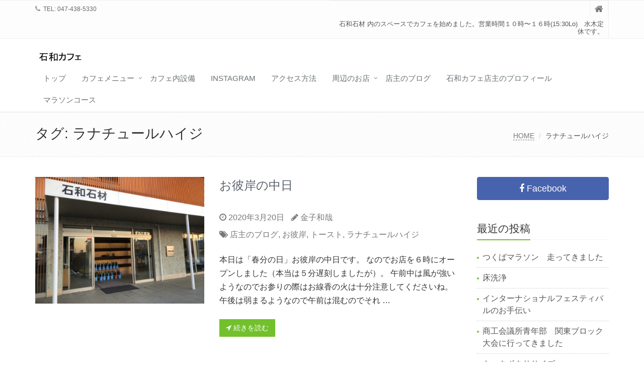

--- FILE ---
content_type: text/html; charset=UTF-8
request_url: http://magome-reien.com/?tag=%E3%83%A9%E3%83%8A%E3%83%81%E3%83%A5%E3%83%BC%E3%83%AB%E3%83%8F%E3%82%A4%E3%82%B8
body_size: 9558
content:
<!DOCTYPE html>
<html lang="ja">

<head>

<meta charset="UTF-8">
<meta name="viewport" content="width=device-width, initial-scale=1">

<title>ラナチュールハイジ &#8211; 石和カフェ</title>
<meta name='robots' content='max-image-preview:large' />
<link rel='dns-prefetch' href='//www.googletagmanager.com' />
<link rel="alternate" type="application/rss+xml" title="石和カフェ &raquo; フィード" href="http://magome-reien.com/?feed=rss2" />
<link rel="alternate" type="application/rss+xml" title="石和カフェ &raquo; コメントフィード" href="http://magome-reien.com/?feed=comments-rss2" />
<link rel="alternate" type="application/rss+xml" title="石和カフェ &raquo; ラナチュールハイジ タグのフィード" href="http://magome-reien.com/?feed=rss2&#038;tag=%e3%83%a9%e3%83%8a%e3%83%81%e3%83%a5%e3%83%bc%e3%83%ab%e3%83%8f%e3%82%a4%e3%82%b8" />
<style id='wp-img-auto-sizes-contain-inline-css' type='text/css'>
img:is([sizes=auto i],[sizes^="auto," i]){contain-intrinsic-size:3000px 1500px}
/*# sourceURL=wp-img-auto-sizes-contain-inline-css */
</style>
<link rel='stylesheet' id='sbr_styles-css' href='http://magome-reien.com/wp-content/plugins/reviews-feed/assets/css/sbr-styles.min.css?ver=2.1.1' type='text/css' media='all' />
<link rel='stylesheet' id='sbi_styles-css' href='http://magome-reien.com/wp-content/plugins/instagram-feed/css/sbi-styles.min.css?ver=6.9.1' type='text/css' media='all' />
<style id='wp-emoji-styles-inline-css' type='text/css'>

	img.wp-smiley, img.emoji {
		display: inline !important;
		border: none !important;
		box-shadow: none !important;
		height: 1em !important;
		width: 1em !important;
		margin: 0 0.07em !important;
		vertical-align: -0.1em !important;
		background: none !important;
		padding: 0 !important;
	}
/*# sourceURL=wp-emoji-styles-inline-css */
</style>
<style id='wp-block-library-inline-css' type='text/css'>
:root{--wp-block-synced-color:#7a00df;--wp-block-synced-color--rgb:122,0,223;--wp-bound-block-color:var(--wp-block-synced-color);--wp-editor-canvas-background:#ddd;--wp-admin-theme-color:#007cba;--wp-admin-theme-color--rgb:0,124,186;--wp-admin-theme-color-darker-10:#006ba1;--wp-admin-theme-color-darker-10--rgb:0,107,160.5;--wp-admin-theme-color-darker-20:#005a87;--wp-admin-theme-color-darker-20--rgb:0,90,135;--wp-admin-border-width-focus:2px}@media (min-resolution:192dpi){:root{--wp-admin-border-width-focus:1.5px}}.wp-element-button{cursor:pointer}:root .has-very-light-gray-background-color{background-color:#eee}:root .has-very-dark-gray-background-color{background-color:#313131}:root .has-very-light-gray-color{color:#eee}:root .has-very-dark-gray-color{color:#313131}:root .has-vivid-green-cyan-to-vivid-cyan-blue-gradient-background{background:linear-gradient(135deg,#00d084,#0693e3)}:root .has-purple-crush-gradient-background{background:linear-gradient(135deg,#34e2e4,#4721fb 50%,#ab1dfe)}:root .has-hazy-dawn-gradient-background{background:linear-gradient(135deg,#faaca8,#dad0ec)}:root .has-subdued-olive-gradient-background{background:linear-gradient(135deg,#fafae1,#67a671)}:root .has-atomic-cream-gradient-background{background:linear-gradient(135deg,#fdd79a,#004a59)}:root .has-nightshade-gradient-background{background:linear-gradient(135deg,#330968,#31cdcf)}:root .has-midnight-gradient-background{background:linear-gradient(135deg,#020381,#2874fc)}:root{--wp--preset--font-size--normal:16px;--wp--preset--font-size--huge:42px}.has-regular-font-size{font-size:1em}.has-larger-font-size{font-size:2.625em}.has-normal-font-size{font-size:var(--wp--preset--font-size--normal)}.has-huge-font-size{font-size:var(--wp--preset--font-size--huge)}.has-text-align-center{text-align:center}.has-text-align-left{text-align:left}.has-text-align-right{text-align:right}.has-fit-text{white-space:nowrap!important}#end-resizable-editor-section{display:none}.aligncenter{clear:both}.items-justified-left{justify-content:flex-start}.items-justified-center{justify-content:center}.items-justified-right{justify-content:flex-end}.items-justified-space-between{justify-content:space-between}.screen-reader-text{border:0;clip-path:inset(50%);height:1px;margin:-1px;overflow:hidden;padding:0;position:absolute;width:1px;word-wrap:normal!important}.screen-reader-text:focus{background-color:#ddd;clip-path:none;color:#444;display:block;font-size:1em;height:auto;left:5px;line-height:normal;padding:15px 23px 14px;text-decoration:none;top:5px;width:auto;z-index:100000}html :where(.has-border-color){border-style:solid}html :where([style*=border-top-color]){border-top-style:solid}html :where([style*=border-right-color]){border-right-style:solid}html :where([style*=border-bottom-color]){border-bottom-style:solid}html :where([style*=border-left-color]){border-left-style:solid}html :where([style*=border-width]){border-style:solid}html :where([style*=border-top-width]){border-top-style:solid}html :where([style*=border-right-width]){border-right-style:solid}html :where([style*=border-bottom-width]){border-bottom-style:solid}html :where([style*=border-left-width]){border-left-style:solid}html :where(img[class*=wp-image-]){height:auto;max-width:100%}:where(figure){margin:0 0 1em}html :where(.is-position-sticky){--wp-admin--admin-bar--position-offset:var(--wp-admin--admin-bar--height,0px)}@media screen and (max-width:600px){html :where(.is-position-sticky){--wp-admin--admin-bar--position-offset:0px}}

/*# sourceURL=wp-block-library-inline-css */
</style><style id='wp-block-paragraph-inline-css' type='text/css'>
.is-small-text{font-size:.875em}.is-regular-text{font-size:1em}.is-large-text{font-size:2.25em}.is-larger-text{font-size:3em}.has-drop-cap:not(:focus):first-letter{float:left;font-size:8.4em;font-style:normal;font-weight:100;line-height:.68;margin:.05em .1em 0 0;text-transform:uppercase}body.rtl .has-drop-cap:not(:focus):first-letter{float:none;margin-left:.1em}p.has-drop-cap.has-background{overflow:hidden}:root :where(p.has-background){padding:1.25em 2.375em}:where(p.has-text-color:not(.has-link-color)) a{color:inherit}p.has-text-align-left[style*="writing-mode:vertical-lr"],p.has-text-align-right[style*="writing-mode:vertical-rl"]{rotate:180deg}
/*# sourceURL=http://magome-reien.com/wp-includes/blocks/paragraph/style.min.css */
</style>
<style id='global-styles-inline-css' type='text/css'>
:root{--wp--preset--aspect-ratio--square: 1;--wp--preset--aspect-ratio--4-3: 4/3;--wp--preset--aspect-ratio--3-4: 3/4;--wp--preset--aspect-ratio--3-2: 3/2;--wp--preset--aspect-ratio--2-3: 2/3;--wp--preset--aspect-ratio--16-9: 16/9;--wp--preset--aspect-ratio--9-16: 9/16;--wp--preset--color--black: #000000;--wp--preset--color--cyan-bluish-gray: #abb8c3;--wp--preset--color--white: #ffffff;--wp--preset--color--pale-pink: #f78da7;--wp--preset--color--vivid-red: #cf2e2e;--wp--preset--color--luminous-vivid-orange: #ff6900;--wp--preset--color--luminous-vivid-amber: #fcb900;--wp--preset--color--light-green-cyan: #7bdcb5;--wp--preset--color--vivid-green-cyan: #00d084;--wp--preset--color--pale-cyan-blue: #8ed1fc;--wp--preset--color--vivid-cyan-blue: #0693e3;--wp--preset--color--vivid-purple: #9b51e0;--wp--preset--gradient--vivid-cyan-blue-to-vivid-purple: linear-gradient(135deg,rgb(6,147,227) 0%,rgb(155,81,224) 100%);--wp--preset--gradient--light-green-cyan-to-vivid-green-cyan: linear-gradient(135deg,rgb(122,220,180) 0%,rgb(0,208,130) 100%);--wp--preset--gradient--luminous-vivid-amber-to-luminous-vivid-orange: linear-gradient(135deg,rgb(252,185,0) 0%,rgb(255,105,0) 100%);--wp--preset--gradient--luminous-vivid-orange-to-vivid-red: linear-gradient(135deg,rgb(255,105,0) 0%,rgb(207,46,46) 100%);--wp--preset--gradient--very-light-gray-to-cyan-bluish-gray: linear-gradient(135deg,rgb(238,238,238) 0%,rgb(169,184,195) 100%);--wp--preset--gradient--cool-to-warm-spectrum: linear-gradient(135deg,rgb(74,234,220) 0%,rgb(151,120,209) 20%,rgb(207,42,186) 40%,rgb(238,44,130) 60%,rgb(251,105,98) 80%,rgb(254,248,76) 100%);--wp--preset--gradient--blush-light-purple: linear-gradient(135deg,rgb(255,206,236) 0%,rgb(152,150,240) 100%);--wp--preset--gradient--blush-bordeaux: linear-gradient(135deg,rgb(254,205,165) 0%,rgb(254,45,45) 50%,rgb(107,0,62) 100%);--wp--preset--gradient--luminous-dusk: linear-gradient(135deg,rgb(255,203,112) 0%,rgb(199,81,192) 50%,rgb(65,88,208) 100%);--wp--preset--gradient--pale-ocean: linear-gradient(135deg,rgb(255,245,203) 0%,rgb(182,227,212) 50%,rgb(51,167,181) 100%);--wp--preset--gradient--electric-grass: linear-gradient(135deg,rgb(202,248,128) 0%,rgb(113,206,126) 100%);--wp--preset--gradient--midnight: linear-gradient(135deg,rgb(2,3,129) 0%,rgb(40,116,252) 100%);--wp--preset--font-size--small: 13px;--wp--preset--font-size--medium: 20px;--wp--preset--font-size--large: 36px;--wp--preset--font-size--x-large: 42px;--wp--preset--spacing--20: 0.44rem;--wp--preset--spacing--30: 0.67rem;--wp--preset--spacing--40: 1rem;--wp--preset--spacing--50: 1.5rem;--wp--preset--spacing--60: 2.25rem;--wp--preset--spacing--70: 3.38rem;--wp--preset--spacing--80: 5.06rem;--wp--preset--shadow--natural: 6px 6px 9px rgba(0, 0, 0, 0.2);--wp--preset--shadow--deep: 12px 12px 50px rgba(0, 0, 0, 0.4);--wp--preset--shadow--sharp: 6px 6px 0px rgba(0, 0, 0, 0.2);--wp--preset--shadow--outlined: 6px 6px 0px -3px rgb(255, 255, 255), 6px 6px rgb(0, 0, 0);--wp--preset--shadow--crisp: 6px 6px 0px rgb(0, 0, 0);}:where(.is-layout-flex){gap: 0.5em;}:where(.is-layout-grid){gap: 0.5em;}body .is-layout-flex{display: flex;}.is-layout-flex{flex-wrap: wrap;align-items: center;}.is-layout-flex > :is(*, div){margin: 0;}body .is-layout-grid{display: grid;}.is-layout-grid > :is(*, div){margin: 0;}:where(.wp-block-columns.is-layout-flex){gap: 2em;}:where(.wp-block-columns.is-layout-grid){gap: 2em;}:where(.wp-block-post-template.is-layout-flex){gap: 1.25em;}:where(.wp-block-post-template.is-layout-grid){gap: 1.25em;}.has-black-color{color: var(--wp--preset--color--black) !important;}.has-cyan-bluish-gray-color{color: var(--wp--preset--color--cyan-bluish-gray) !important;}.has-white-color{color: var(--wp--preset--color--white) !important;}.has-pale-pink-color{color: var(--wp--preset--color--pale-pink) !important;}.has-vivid-red-color{color: var(--wp--preset--color--vivid-red) !important;}.has-luminous-vivid-orange-color{color: var(--wp--preset--color--luminous-vivid-orange) !important;}.has-luminous-vivid-amber-color{color: var(--wp--preset--color--luminous-vivid-amber) !important;}.has-light-green-cyan-color{color: var(--wp--preset--color--light-green-cyan) !important;}.has-vivid-green-cyan-color{color: var(--wp--preset--color--vivid-green-cyan) !important;}.has-pale-cyan-blue-color{color: var(--wp--preset--color--pale-cyan-blue) !important;}.has-vivid-cyan-blue-color{color: var(--wp--preset--color--vivid-cyan-blue) !important;}.has-vivid-purple-color{color: var(--wp--preset--color--vivid-purple) !important;}.has-black-background-color{background-color: var(--wp--preset--color--black) !important;}.has-cyan-bluish-gray-background-color{background-color: var(--wp--preset--color--cyan-bluish-gray) !important;}.has-white-background-color{background-color: var(--wp--preset--color--white) !important;}.has-pale-pink-background-color{background-color: var(--wp--preset--color--pale-pink) !important;}.has-vivid-red-background-color{background-color: var(--wp--preset--color--vivid-red) !important;}.has-luminous-vivid-orange-background-color{background-color: var(--wp--preset--color--luminous-vivid-orange) !important;}.has-luminous-vivid-amber-background-color{background-color: var(--wp--preset--color--luminous-vivid-amber) !important;}.has-light-green-cyan-background-color{background-color: var(--wp--preset--color--light-green-cyan) !important;}.has-vivid-green-cyan-background-color{background-color: var(--wp--preset--color--vivid-green-cyan) !important;}.has-pale-cyan-blue-background-color{background-color: var(--wp--preset--color--pale-cyan-blue) !important;}.has-vivid-cyan-blue-background-color{background-color: var(--wp--preset--color--vivid-cyan-blue) !important;}.has-vivid-purple-background-color{background-color: var(--wp--preset--color--vivid-purple) !important;}.has-black-border-color{border-color: var(--wp--preset--color--black) !important;}.has-cyan-bluish-gray-border-color{border-color: var(--wp--preset--color--cyan-bluish-gray) !important;}.has-white-border-color{border-color: var(--wp--preset--color--white) !important;}.has-pale-pink-border-color{border-color: var(--wp--preset--color--pale-pink) !important;}.has-vivid-red-border-color{border-color: var(--wp--preset--color--vivid-red) !important;}.has-luminous-vivid-orange-border-color{border-color: var(--wp--preset--color--luminous-vivid-orange) !important;}.has-luminous-vivid-amber-border-color{border-color: var(--wp--preset--color--luminous-vivid-amber) !important;}.has-light-green-cyan-border-color{border-color: var(--wp--preset--color--light-green-cyan) !important;}.has-vivid-green-cyan-border-color{border-color: var(--wp--preset--color--vivid-green-cyan) !important;}.has-pale-cyan-blue-border-color{border-color: var(--wp--preset--color--pale-cyan-blue) !important;}.has-vivid-cyan-blue-border-color{border-color: var(--wp--preset--color--vivid-cyan-blue) !important;}.has-vivid-purple-border-color{border-color: var(--wp--preset--color--vivid-purple) !important;}.has-vivid-cyan-blue-to-vivid-purple-gradient-background{background: var(--wp--preset--gradient--vivid-cyan-blue-to-vivid-purple) !important;}.has-light-green-cyan-to-vivid-green-cyan-gradient-background{background: var(--wp--preset--gradient--light-green-cyan-to-vivid-green-cyan) !important;}.has-luminous-vivid-amber-to-luminous-vivid-orange-gradient-background{background: var(--wp--preset--gradient--luminous-vivid-amber-to-luminous-vivid-orange) !important;}.has-luminous-vivid-orange-to-vivid-red-gradient-background{background: var(--wp--preset--gradient--luminous-vivid-orange-to-vivid-red) !important;}.has-very-light-gray-to-cyan-bluish-gray-gradient-background{background: var(--wp--preset--gradient--very-light-gray-to-cyan-bluish-gray) !important;}.has-cool-to-warm-spectrum-gradient-background{background: var(--wp--preset--gradient--cool-to-warm-spectrum) !important;}.has-blush-light-purple-gradient-background{background: var(--wp--preset--gradient--blush-light-purple) !important;}.has-blush-bordeaux-gradient-background{background: var(--wp--preset--gradient--blush-bordeaux) !important;}.has-luminous-dusk-gradient-background{background: var(--wp--preset--gradient--luminous-dusk) !important;}.has-pale-ocean-gradient-background{background: var(--wp--preset--gradient--pale-ocean) !important;}.has-electric-grass-gradient-background{background: var(--wp--preset--gradient--electric-grass) !important;}.has-midnight-gradient-background{background: var(--wp--preset--gradient--midnight) !important;}.has-small-font-size{font-size: var(--wp--preset--font-size--small) !important;}.has-medium-font-size{font-size: var(--wp--preset--font-size--medium) !important;}.has-large-font-size{font-size: var(--wp--preset--font-size--large) !important;}.has-x-large-font-size{font-size: var(--wp--preset--font-size--x-large) !important;}
/*# sourceURL=global-styles-inline-css */
</style>

<style id='classic-theme-styles-inline-css' type='text/css'>
/*! This file is auto-generated */
.wp-block-button__link{color:#fff;background-color:#32373c;border-radius:9999px;box-shadow:none;text-decoration:none;padding:calc(.667em + 2px) calc(1.333em + 2px);font-size:1.125em}.wp-block-file__button{background:#32373c;color:#fff;text-decoration:none}
/*# sourceURL=/wp-includes/css/classic-themes.min.css */
</style>
<link rel='stylesheet' id='bootstrap-css' href='http://magome-reien.com/wp-content/themes/saitama/assets/plugins/bootstrap/css/bootstrap.min.css?ver=6.9' type='text/css' media='all' />
<link rel='stylesheet' id='assets-style-css' href='http://magome-reien.com/wp-content/themes/saitama/assets/css/style.css?ver=6.9' type='text/css' media='all' />
<link rel='stylesheet' id='line-icons-css' href='http://magome-reien.com/wp-content/themes/saitama/assets/plugins/line-icons/line-icons.css?ver=6.9' type='text/css' media='all' />
<link rel='stylesheet' id='font-awesome-css' href='http://magome-reien.com/wp-content/themes/saitama/assets/plugins/font-awesome/css/font-awesome.min.css?ver=6.9' type='text/css' media='all' />
<link rel='stylesheet' id='brand-buttons-css' href='http://magome-reien.com/wp-content/themes/saitama/assets/css/plugins/brand-buttons/brand-buttons.css?ver=6.9' type='text/css' media='all' />
<link rel='stylesheet' id='brand-buttons-inversed-css' href='http://magome-reien.com/wp-content/themes/saitama/assets/css/plugins/brand-buttons/brand-buttons-inversed.css?ver=6.9' type='text/css' media='all' />
<link rel='stylesheet' id='blog_magazin-css' href='http://magome-reien.com/wp-content/themes/saitama/assets/css/pages/blog_magazine.css?ver=6.9' type='text/css' media='all' />
<link rel='stylesheet' id='blog-style-css' href='http://magome-reien.com/wp-content/themes/saitama/assets/css/pages/blog.css?ver=6.9' type='text/css' media='all' />
<link rel='stylesheet' id='page-404-css' href='http://magome-reien.com/wp-content/themes/saitama/assets/css/pages/page_404_error.css?ver=6.9' type='text/css' media='all' />
<link rel='stylesheet' id='timeline1-css' href='http://magome-reien.com/wp-content/themes/saitama/assets/css/pages/feature_timeline1.css?ver=6.9' type='text/css' media='all' />
<link rel='stylesheet' id='timeline2-css' href='http://magome-reien.com/wp-content/themes/saitama/assets/css/pages/feature_timeline2.css?ver=6.9' type='text/css' media='all' />
<link rel='stylesheet' id='saitama-style-css' href='http://magome-reien.com/wp-content/themes/saitama/style.css?ver=6.9' type='text/css' media='all' />
<script type="text/javascript" src="http://magome-reien.com/wp-includes/js/jquery/jquery.min.js?ver=3.7.1" id="jquery-core-js"></script>
<script type="text/javascript" src="http://magome-reien.com/wp-includes/js/jquery/jquery-migrate.min.js?ver=3.4.1" id="jquery-migrate-js"></script>

<!-- Site Kit によって追加された Google タグ（gtag.js）スニペット -->
<!-- Google アナリティクス スニペット (Site Kit が追加) -->
<script type="text/javascript" src="https://www.googletagmanager.com/gtag/js?id=GT-PLHGL725" id="google_gtagjs-js" async></script>
<script type="text/javascript" id="google_gtagjs-js-after">
/* <![CDATA[ */
window.dataLayer = window.dataLayer || [];function gtag(){dataLayer.push(arguments);}
gtag("set","linker",{"domains":["magome-reien.com"]});
gtag("js", new Date());
gtag("set", "developer_id.dZTNiMT", true);
gtag("config", "GT-PLHGL725");
 window._googlesitekit = window._googlesitekit || {}; window._googlesitekit.throttledEvents = []; window._googlesitekit.gtagEvent = (name, data) => { var key = JSON.stringify( { name, data } ); if ( !! window._googlesitekit.throttledEvents[ key ] ) { return; } window._googlesitekit.throttledEvents[ key ] = true; setTimeout( () => { delete window._googlesitekit.throttledEvents[ key ]; }, 5 ); gtag( "event", name, { ...data, event_source: "site-kit" } ); }; 
//# sourceURL=google_gtagjs-js-after
/* ]]> */
</script>
<link rel="https://api.w.org/" href="http://magome-reien.com/index.php?rest_route=/" /><link rel="alternate" title="JSON" type="application/json" href="http://magome-reien.com/index.php?rest_route=/wp/v2/tags/102" /><link rel="EditURI" type="application/rsd+xml" title="RSD" href="http://magome-reien.com/xmlrpc.php?rsd" />
<meta name="generator" content="WordPress 6.9" />
<meta name="keywords" content="船橋，馬込霊園，船橋カフェ，石和カフェ，船橋市営霊園，千葉カフェ，" />
<meta name="description" content="船橋市営馬込霊園前にある石材店「石和石材」内のスペースにカフェをオープンしました。
石臼でコーヒー豆を挽く体験や自家製のシフォンケーキが大変好評いただいてます。お墓参りの休憩などに是非ご利用ください。" />
<meta name="generator" content="Site Kit by Google 1.164.0" /></head>

<body class="archive tag tag-102 wp-theme-saitama" id="cc-">
<div class="wrapper">

	<div class="header header-v1 header-sticky">
		<div class="topbar-v1">
			<div class="container">
				<div class="row">

					<div class="col-md-6">
						<ul class="list-inline top-v1-contacts"><li><i class="fa fa-phone"></i> TEL: 047-438-5330</li></ul>					</div>

					<div class="col-md-6">
						<ul class="list-inline top-v1-data">
							<li><a href="http://magome-reien.com"><i class="fa fa-home"></i></a></li>
														<li>石和石材 内のスペースでカフェを始めました。営業時間１０時〜１６時(15:30Lo)　水木定休です。</li>
													</ul>
					</div>

				</div><!-- .row -->
			</div><!-- .container -->
		</div><!-- .topbar-v1 -->

		<div class="navbar navbar-default mega-menu" role="navigation">
			<div class="container">
				<div class="navbar-header">
					<button type="button" class="navbar-toggle cc-keyColor" data-toggle="collapse" data-target=".navbar-responsive-collapse">
						<span class="sr-only">Toggle navigation</span>
						<span class="fa fa-bars"></span>
					</button>
					<a href="http://magome-reien.com" rel="home">
											<img id="logo-header" src="http://magome-reien.com/wp-content/uploads/2020/03/スライド1.jpg" alt="石和カフェ" />
										</a>
				</div><!-- .navbar-header -->

				<div class="collapse navbar-collapse navbar-responsive-collapse"><ul id="menu-%e3%83%88%e3%83%83%e3%83%97%e3%83%a1%e3%83%8b%e3%83%a5%e3%83%bc" class="nav navbar-nav"><li class=""><a href="http://magome-reien.com">トップ</a></li>
<li class="dropdown "><a href="http://magome-reien.com/?cat=70">カフェメニュー</a>
<ul class="dropdown-menu">
	<li class=""><a href="http://magome-reien.com/?cat=107">食べ物</a></li>
	<li class=""><a href="http://magome-reien.com/?cat=108">飲み物</a></li>
	<li class=""><a href="http://magome-reien.com/?cat=122">お持ち帰り品</a></li>
</ul>
</li>
<li class=""><a href="http://magome-reien.com/?cat=94">カフェ内設備</a></li>
<li class=""><a href="http://magome-reien.com/?page_id=791">Instagram</a></li>
<li class=""><a href="http://magome-reien.com/?page_id=34">アクセス方法</a></li>
<li class="dropdown "><a href="http://magome-reien.com/?cat=28">周辺のお店</a>
<ul class="dropdown-menu">
	<li class=""><a href="http://magome-reien.com/?cat=95">オススメの飲食店</a></li>
	<li class=""><a href="http://magome-reien.com/?cat=7">お土産にはコレ</a></li>
</ul>
</li>
<li class=""><a href="http://magome-reien.com/?cat=2">店主のブログ</a></li>
<li class=""><a href="http://magome-reien.com/?page_id=29">石和カフェ店主のプロフィール</a></li>
<li class=""><a href="http://magome-reien.com/?cat=3">マラソンコース</a></li>
</ul></div>
			</div><!-- .container -->
		</div><!-- .navbar .navbar-default .mega-menu -->

	</div><!-- .header -->

	<div class="breadcrumbs"><div class="container"><h1 class="pull-left">タグ: <span>ラナチュールハイジ</span></h1><ul class="pull-right breadcrumb">
	<li class="level-1 top"><a href="http://magome-reien.com/">HOME</a></li>
	<li class="level-2 sub tail current">ラナチュールハイジ</li>
</ul>
</div></div>
	<div class="container content">
		<div class="row blog-page">
			<div class="col-md-9 md-margin-bottom-40">

							
					<div class="row blog blog-medium margin-bottom-40">
						<div class="col-md-5">
							<a href="http://magome-reien.com/?p=947"><img width="800" height="600" src="http://magome-reien.com/wp-content/uploads/2020/03/IMG_0442-800x600.jpg" class="img-responsive wp-post-image" alt="" decoding="async" fetchpriority="high" srcset="http://magome-reien.com/wp-content/uploads/2020/03/IMG_0442-800x600.jpg 800w, http://magome-reien.com/wp-content/uploads/2020/03/IMG_0442-300x225.jpg 300w, http://magome-reien.com/wp-content/uploads/2020/03/IMG_0442-1024x768.jpg 1024w, http://magome-reien.com/wp-content/uploads/2020/03/IMG_0442-768x576.jpg 768w, http://magome-reien.com/wp-content/uploads/2020/03/IMG_0442-1536x1152.jpg 1536w, http://magome-reien.com/wp-content/uploads/2020/03/IMG_0442-2048x1536.jpg 2048w" sizes="(max-width: 800px) 100vw, 800px" /></a>
						</div>

						<div class="col-md-7">
							<h2 class="topictitle"><a href="http://magome-reien.com/?p=947">お彼岸の中日</a></h2>
							<ul class="list-unstyled list-inline blog-info">
								<li><i class="fa fa-clock-o"></i> 2020年3月20日</li>
								<li><i class="fa fa-pencil"></i> <a href="http://magome-reien.com/?author=1" title="金子和哉 の投稿" rel="author">金子和哉</a></li>
							</ul>
							<ul class="list-unstyled list-inline blog-info">
								<li><i class="fa fa-tags"></i> <a href="http://magome-reien.com/?cat=2" rel="category">店主のブログ</a>, <a href="http://magome-reien.com/?tag=%e3%81%8a%e5%bd%bc%e5%b2%b8" rel="tag">お彼岸</a>, <a href="http://magome-reien.com/?tag=%e3%83%88%e3%83%bc%e3%82%b9%e3%83%88" rel="tag">トースト</a>, <a href="http://magome-reien.com/?tag=%e3%83%a9%e3%83%8a%e3%83%81%e3%83%a5%e3%83%bc%e3%83%ab%e3%83%8f%e3%82%a4%e3%82%b8" rel="tag">ラナチュールハイジ</a></li>
							</ul>

							<p>本日は「春分の日」お彼岸の中日です。 なのでお店を６時にオープンしました（本当は５分遅刻しましたが）。 午前中は風が強いようなのでお参りの際はお線香の火は十分注意してくださいね。 午後は弱まるようなので午前は混むのでそれ &#8230;</p>

							<p><a class="btn-u btn-u-smaill" href="http://magome-reien.com/?p=947"><i class="fa fa-location-arrow"></i> 続きを読む</a></p>

						</div>

					</div>
					<hr class="margin-bottom-40">

				
					<div class="row blog blog-medium margin-bottom-40">
						<div class="col-md-5">
							<a href="http://magome-reien.com/?p=878"><img width="800" height="600" src="http://magome-reien.com/wp-content/uploads/2020/03/スクリーンショット-2020-03-08-19.15.54-800x600.jpeg" class="img-responsive wp-post-image" alt="" decoding="async" /></a>
						</div>

						<div class="col-md-7">
							<h2 class="topictitle"><a href="http://magome-reien.com/?p=878">ベーカリーハイジのパン作り</a></h2>
							<ul class="list-unstyled list-inline blog-info">
								<li><i class="fa fa-clock-o"></i> 2020年3月8日</li>
								<li><i class="fa fa-pencil"></i> <a href="http://magome-reien.com/?author=1" title="金子和哉 の投稿" rel="author">金子和哉</a></li>
							</ul>
							<ul class="list-unstyled list-inline blog-info">
								<li><i class="fa fa-tags"></i> <a href="http://magome-reien.com/?cat=2" rel="category">店主のブログ</a>, <a href="http://magome-reien.com/?tag=myfuna" rel="tag">MyFuna</a>, <a href="http://magome-reien.com/?tag=%e3%83%99%e3%83%bc%e3%82%ab%e3%83%aa%e3%83%bc%e3%83%8f%e3%82%a4%e3%82%b8" rel="tag">ベーカリーハイジ</a>, <a href="http://magome-reien.com/?tag=%e3%83%a9%e3%83%8a%e3%83%81%e3%83%a5%e3%83%bc%e3%83%ab%e3%83%8f%e3%82%a4%e3%82%b8" rel="tag">ラナチュールハイジ</a>, <a href="http://magome-reien.com/?tag=%e5%b8%82%e5%a0%b4%e3%82%ab%e3%83%95%e3%82%a7" rel="tag">市場カフェ</a>, <a href="http://magome-reien.com/?tag=%e7%9f%b3%e5%92%8c%e3%82%ab%e3%83%95%e3%82%a7" rel="tag">石和カフェ</a></li>
							</ul>

							<p>「石和カフェ」のトーストの仕入れ先「ラ・ナチュールハイジ」の宮下社長と船橋のタウン誌「MyFuna」編集長 兼「市場カフェ店主」の山崎社長の対談動画です。 宮下社長のパン作りに対する想いとお二人の社員教育に対する想いが語 &#8230;</p>

							<p><a class="btn-u btn-u-smaill" href="http://magome-reien.com/?p=878"><i class="fa fa-location-arrow"></i> 続きを読む</a></p>

						</div>

					</div>
					<hr class="margin-bottom-40">

				
					<div class="row blog blog-medium margin-bottom-40">
						<div class="col-md-5">
							<a href="http://magome-reien.com/?p=701"><img width="800" height="600" src="http://magome-reien.com/wp-content/uploads/2020/03/IMG_9390-800x600.jpg" class="img-responsive wp-post-image" alt="" decoding="async" srcset="http://magome-reien.com/wp-content/uploads/2020/03/IMG_9390-800x600.jpg 800w, http://magome-reien.com/wp-content/uploads/2020/03/IMG_9390-300x225.jpg 300w, http://magome-reien.com/wp-content/uploads/2020/03/IMG_9390-1024x768.jpg 1024w, http://magome-reien.com/wp-content/uploads/2020/03/IMG_9390-768x576.jpg 768w, http://magome-reien.com/wp-content/uploads/2020/03/IMG_9390-1536x1152.jpg 1536w, http://magome-reien.com/wp-content/uploads/2020/03/IMG_9390-2048x1536.jpg 2048w" sizes="(max-width: 800px) 100vw, 800px" /></a>
						</div>

						<div class="col-md-7">
							<h2 class="topictitle"><a href="http://magome-reien.com/?p=701">バタートースト</a></h2>
							<ul class="list-unstyled list-inline blog-info">
								<li><i class="fa fa-clock-o"></i> 2020年3月6日</li>
								<li><i class="fa fa-pencil"></i> <a href="http://magome-reien.com/?author=1" title="金子和哉 の投稿" rel="author">金子和哉</a></li>
							</ul>
							<ul class="list-unstyled list-inline blog-info">
								<li><i class="fa fa-tags"></i> <a href="http://magome-reien.com/?cat=70" rel="category">カフェメニュー</a>, <a href="http://magome-reien.com/?cat=107" rel="category">食べ物</a>, <a href="http://magome-reien.com/?tag=%e3%83%99%e3%83%bc%e3%82%ab%e3%83%aa%e3%83%bc%e3%83%8f%e3%82%a4%e3%82%b8" rel="tag">ベーカリーハイジ</a>, <a href="http://magome-reien.com/?tag=%e3%83%a9%e3%83%8a%e3%83%81%e3%83%a5%e3%83%bc%e3%83%ab%e3%83%8f%e3%82%a4%e3%82%b8" rel="tag">ラナチュールハイジ</a>, <a href="http://magome-reien.com/?tag=%e7%9f%b3%e5%92%8c%e3%82%ab%e3%83%95%e3%82%a7" rel="tag">石和カフェ</a>, <a href="http://magome-reien.com/?tag=%e8%88%b9%e6%a9%8b%e3%82%ab%e3%83%95%e3%82%a7" rel="tag">船橋カフェ</a>, <a href="http://magome-reien.com/?tag=%e8%88%b9%e6%a9%8b%e5%b8%82%e5%96%b6%e9%9c%8a%e5%9c%92" rel="tag">船橋市営霊園</a>, <a href="http://magome-reien.com/?tag=%e9%a6%ac%e8%be%bc%e9%9c%8a%e5%9c%92" rel="tag">馬込霊園</a></li>
							</ul>

							<p>当店のバタートーストは白井市に本店がある「ベーカリーハイジ」さんの咲が丘店「ラ・ナチュールハイジ」さんの食パンを使っています。 当初食パンの上にのせる具材を色々試作検討したのですが、食パンそのものがとっても美味しく、先ず &#8230;</p>

							<p><a class="btn-u btn-u-smaill" href="http://magome-reien.com/?p=701"><i class="fa fa-location-arrow"></i> 続きを読む</a></p>

						</div>

					</div>
					<hr class="margin-bottom-40">

				
				<div class="text-center">
									</div>

			
			</div>

			
<div class="col-md-3 magazine-page">
			<div id="secondary" class="widget-area" role="complementary">
			<div class="margin-bottom-40"><div class="margin-bottom-20">
<a href="https://www.facebook.com/石和カフェ-101784894712428/?modal=admin_todo_tour"><button class="btn rounded btn-block btn-lg btn-facebook-inversed"><i class="fa fa-facebook"></i> Facebook</button></a>
</div>
</div>			<div class="margin-bottom-40">			<div class="headline headline-md"><h2>最近の投稿</h2></div>			<ul class="list-unstyled">
									<li>
		        					<a href="http://magome-reien.com/?p=4508">つくばマラソン　走ってきました</a>

				</li>
									<li>
		        					<a href="http://magome-reien.com/?p=4500">床洗浄</a>

				</li>
									<li>
		        					<a href="http://magome-reien.com/?p=4496">インターナショナルフェスティバルのお手伝い</a>

				</li>
									<li>
		        					<a href="http://magome-reien.com/?p=4489">商工会議所青年部　関東ブロック大会に行ってきました</a>

				</li>
									<li>
		        					<a href="http://magome-reien.com/?p=4480">キックボクササイズ</a>

				</li>
									<li>
		        					<a href="http://magome-reien.com/?p=4477">三咲霊園の樹木を剪定</a>

				</li>
									<li>
		        					<a href="http://magome-reien.com/?p=4469">三咲霊園　お月見万灯会Live</a>

				</li>
									<li>
		        					<a href="http://magome-reien.com/?p=4461">三咲霊園　写経会</a>

				</li>
									<li>
		        					<a href="http://magome-reien.com/?p=4454">東京散歩</a>

				</li>
									<li>
		        					<a href="http://magome-reien.com/?p=4430">夏　お疲れ様会</a>

				</li>
						</ul>
			</div><div class="margin-bottom-40"><div class="input-group margin-bottom-30"><form method="get" action="http://magome-reien.com"><input type="text" name="s" class="form-control" placeholder="サイト内検索" value=""><span class="input-group-btn"><input type="submit" class="btn-u" value="検索" /></span></form></div></div>		</div><!-- #secondary -->
	</div>
		</div>
	</div>


	<div class="footer-v1">
		<div class="footer">
			<div class="container">
				<div class="row">

					<div class="col-md-3 md-margin-bottom-40 widget-area">
											</div><!-- .col-md-3 -->

					<div class="col-md-3 md-margin-bottom-40 widget-area">
											</div><!-- .col-md-3 -->

					<div class="col-md-3 md-margin-bottom-40  widget-area">
											</div><!-- .col-md-3 -->

					<div class="col-md-3 md-margin-bottom-40 widget-area">
											</div><!-- .col-md-3 -->

				</div><!-- .row -->
			</div><!-- .container -->
		</div><!-- .footer -->

		<div class="copyright"><div class="container"><div class="row"><div class="col-md-12"><div>Copyright &copy; 石和カフェ All Rights Reserved.</div><div id="powered">Powered by <a href="https://ja.wordpress.org/" target="_blank">WordPress</a> &amp; <a href="https://www.communitycom.jp/saitama" target="_blank">saitama Theme</a> by Commnitycom,Inc.</div></div></div></div></div>
	</div><!-- .footer-v1 -->

</div><!-- .wrapper -->

<!-- Instagram Feed JS -->
<script type="text/javascript">
var sbiajaxurl = "http://magome-reien.com/wp-admin/admin-ajax.php";
</script>
<script type="text/javascript" src="http://magome-reien.com/wp-content/themes/saitama/assets/plugins/bootstrap/js/bootstrap.min.js?ver=6.9" id="bootstrap-js-js"></script>
<script type="text/javascript" src="http://magome-reien.com/wp-content/themes/saitama/assets/plugins/back-to-top.js?ver=6.9" id="backtotop-js-js"></script>
<script type="text/javascript" src="http://magome-reien.com/wp-content/themes/saitama/assets/js/app.js?ver=6.9" id="app-js-js"></script>
<script type="text/javascript" src="http://magome-reien.com/wp-content/themes/saitama/assets/js/custom.js?ver=6.9" id="custom-js-js"></script>
<script id="wp-emoji-settings" type="application/json">
{"baseUrl":"https://s.w.org/images/core/emoji/17.0.2/72x72/","ext":".png","svgUrl":"https://s.w.org/images/core/emoji/17.0.2/svg/","svgExt":".svg","source":{"concatemoji":"http://magome-reien.com/wp-includes/js/wp-emoji-release.min.js?ver=6.9"}}
</script>
<script type="module">
/* <![CDATA[ */
/*! This file is auto-generated */
const a=JSON.parse(document.getElementById("wp-emoji-settings").textContent),o=(window._wpemojiSettings=a,"wpEmojiSettingsSupports"),s=["flag","emoji"];function i(e){try{var t={supportTests:e,timestamp:(new Date).valueOf()};sessionStorage.setItem(o,JSON.stringify(t))}catch(e){}}function c(e,t,n){e.clearRect(0,0,e.canvas.width,e.canvas.height),e.fillText(t,0,0);t=new Uint32Array(e.getImageData(0,0,e.canvas.width,e.canvas.height).data);e.clearRect(0,0,e.canvas.width,e.canvas.height),e.fillText(n,0,0);const a=new Uint32Array(e.getImageData(0,0,e.canvas.width,e.canvas.height).data);return t.every((e,t)=>e===a[t])}function p(e,t){e.clearRect(0,0,e.canvas.width,e.canvas.height),e.fillText(t,0,0);var n=e.getImageData(16,16,1,1);for(let e=0;e<n.data.length;e++)if(0!==n.data[e])return!1;return!0}function u(e,t,n,a){switch(t){case"flag":return n(e,"\ud83c\udff3\ufe0f\u200d\u26a7\ufe0f","\ud83c\udff3\ufe0f\u200b\u26a7\ufe0f")?!1:!n(e,"\ud83c\udde8\ud83c\uddf6","\ud83c\udde8\u200b\ud83c\uddf6")&&!n(e,"\ud83c\udff4\udb40\udc67\udb40\udc62\udb40\udc65\udb40\udc6e\udb40\udc67\udb40\udc7f","\ud83c\udff4\u200b\udb40\udc67\u200b\udb40\udc62\u200b\udb40\udc65\u200b\udb40\udc6e\u200b\udb40\udc67\u200b\udb40\udc7f");case"emoji":return!a(e,"\ud83e\u1fac8")}return!1}function f(e,t,n,a){let r;const o=(r="undefined"!=typeof WorkerGlobalScope&&self instanceof WorkerGlobalScope?new OffscreenCanvas(300,150):document.createElement("canvas")).getContext("2d",{willReadFrequently:!0}),s=(o.textBaseline="top",o.font="600 32px Arial",{});return e.forEach(e=>{s[e]=t(o,e,n,a)}),s}function r(e){var t=document.createElement("script");t.src=e,t.defer=!0,document.head.appendChild(t)}a.supports={everything:!0,everythingExceptFlag:!0},new Promise(t=>{let n=function(){try{var e=JSON.parse(sessionStorage.getItem(o));if("object"==typeof e&&"number"==typeof e.timestamp&&(new Date).valueOf()<e.timestamp+604800&&"object"==typeof e.supportTests)return e.supportTests}catch(e){}return null}();if(!n){if("undefined"!=typeof Worker&&"undefined"!=typeof OffscreenCanvas&&"undefined"!=typeof URL&&URL.createObjectURL&&"undefined"!=typeof Blob)try{var e="postMessage("+f.toString()+"("+[JSON.stringify(s),u.toString(),c.toString(),p.toString()].join(",")+"));",a=new Blob([e],{type:"text/javascript"});const r=new Worker(URL.createObjectURL(a),{name:"wpTestEmojiSupports"});return void(r.onmessage=e=>{i(n=e.data),r.terminate(),t(n)})}catch(e){}i(n=f(s,u,c,p))}t(n)}).then(e=>{for(const n in e)a.supports[n]=e[n],a.supports.everything=a.supports.everything&&a.supports[n],"flag"!==n&&(a.supports.everythingExceptFlag=a.supports.everythingExceptFlag&&a.supports[n]);var t;a.supports.everythingExceptFlag=a.supports.everythingExceptFlag&&!a.supports.flag,a.supports.everything||((t=a.source||{}).concatemoji?r(t.concatemoji):t.wpemoji&&t.twemoji&&(r(t.twemoji),r(t.wpemoji)))});
//# sourceURL=http://magome-reien.com/wp-includes/js/wp-emoji-loader.min.js
/* ]]> */
</script>

</body>
</html>
